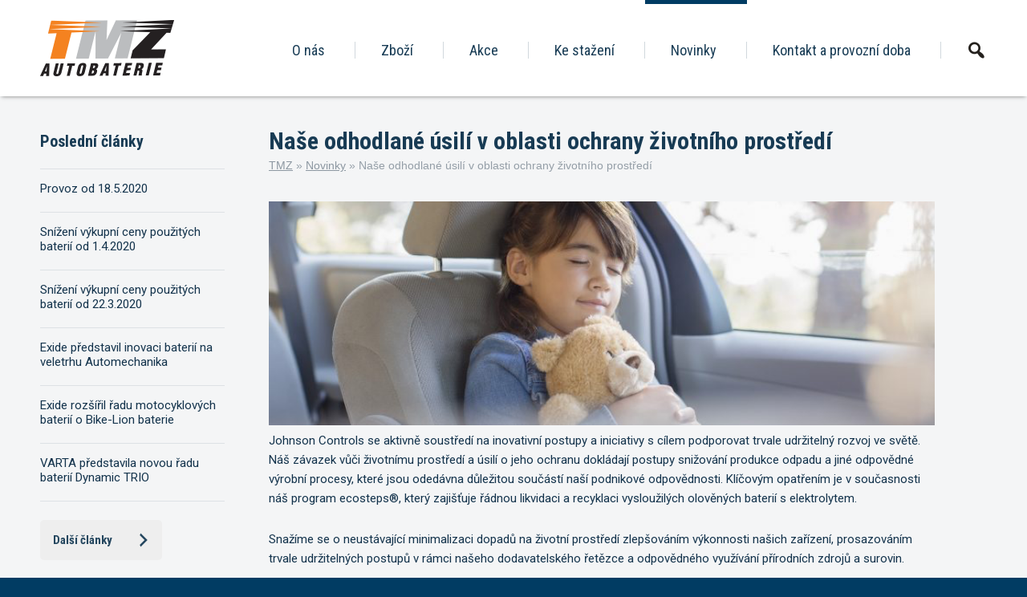

--- FILE ---
content_type: text/html; charset=UTF-8
request_url: http://www.tmz.cz/2014/09/varta-yuasa-a-dalsi-baterie-pro-motorova-vozidla-lorem-ipsum-4/
body_size: 7268
content:
<!DOCTYPE html>
<html>
<head>
	<meta charset="UTF-8" />

	<!-- Responsive viewport -->
	<meta name="viewport" content="width=device-width,initial-scale=1,maximum-scale=1,user-scalable=no"/>

	<meta name="author" content="Plus Design and Marketing s.r.o., http://www.plusdesign.cz" />

	<title>Naše odhodlané úsilí v oblasti ochrany životního prostředí | TMZ</title>

	<!--[if lt IE 9]>
		<script src="http://www.tmz.cz/wp-content/themes/frontheme/assets/js/html5.js" type="text/javascript"></script>
	<![endif]-->

	<script type="text/javascript">
		var HOME = 'http://www.tmz.cz/';
		var THEME = 'http://www.tmz.cz/wp-content/themes/frontheme/';
	</script>
	
	<!-- Favicon -->
	<link rel="shortcut icon" href="http://www.tmz.cz/wp-content/themes/frontheme/assets/img/favicon/favicon.ico?v=001" type="image/x-icon" />
	<link rel="apple-touch-icon" href="http://www.tmz.cz/wp-content/themes/frontheme/assets/img/favicon/apple-touch-icon.png" />
	<link rel="apple-touch-icon" sizes="57x57" href="http://www.tmz.cz/wp-content/themes/frontheme/assets/img/favicon/apple-touch-icon-57x57.png" />
	<link rel="apple-touch-icon" sizes="72x72" href="http://www.tmz.cz/wp-content/themes/frontheme/assets/img/favicon/apple-touch-icon-72x72.png" />
	<link rel="apple-touch-icon" sizes="76x76" href="http://www.tmz.cz/wp-content/themes/frontheme/assets/img/favicon/apple-touch-icon-76x76.png" />
	<link rel="apple-touch-icon" sizes="114x114" href="http://www.tmz.cz/wp-content/themes/frontheme/assets/img/favicon/apple-touch-icon-114x114.png" />
	<link rel="apple-touch-icon" sizes="120x120" href="http://www.tmz.cz/wp-content/themes/frontheme/assets/img/favicon/apple-touch-icon-120x120.png" />
	<link rel="apple-touch-icon" sizes="144x144" href="http://www.tmz.cz/wp-content/themes/frontheme/assets/img/favicon/apple-touch-icon-144x144.png" />
	<link rel="apple-touch-icon" sizes="152x152" href="http://www.tmz.cz/wp-content/themes/frontheme/assets/img/favicon/apple-touch-icon-152x152.png" />

	<!-- Fonts -->
	<link href='http://fonts.googleapis.com/css?family=Roboto+Condensed:400,700&amp;subset=latin,latin-ext' rel='stylesheet' type='text/css'>
	<link href='http://fonts.googleapis.com/css?family=Roboto&amp;subset=latin,latin-ext' rel='stylesheet' type='text/css'>

		
	<!-- Google robots -->
	<meta name="robots" content="noindex,nofollow" />

	<!-- Wordpress header -->
	<link rel='dns-prefetch' href='//s.w.org' />
<meta name="description" content="Johnson Controls se aktivně soustředí na inovativní postupy a iniciativy s cílem podporovat trvale udržitelný rozvoj ve světě. Náš závazek vůči..." />
<link rel="alternate" type="application/rss+xml" title="TMZ &raquo; RSS komentářů pro Naše odhodlané úsilí v oblasti ochrany životního prostředí" href="http://www.tmz.cz/2014/09/varta-yuasa-a-dalsi-baterie-pro-motorova-vozidla-lorem-ipsum-4/feed/" />
<meta name="keywords" content="TMZ" />
<meta name="robots" content="index,follow,noodp,noydir" />
<link rel="canonical" href="http://www.tmz.cz/2014/09/varta-yuasa-a-dalsi-baterie-pro-motorova-vozidla-lorem-ipsum-4/" />
		<script type="text/javascript">
			window._wpemojiSettings = {"baseUrl":"https:\/\/s.w.org\/images\/core\/emoji\/11\/72x72\/","ext":".png","svgUrl":"https:\/\/s.w.org\/images\/core\/emoji\/11\/svg\/","svgExt":".svg","source":{"concatemoji":"http:\/\/www.tmz.cz\/wp-includes\/js\/wp-emoji-release.min.js?ver=4.9.26"}};
			!function(e,a,t){var n,r,o,i=a.createElement("canvas"),p=i.getContext&&i.getContext("2d");function s(e,t){var a=String.fromCharCode;p.clearRect(0,0,i.width,i.height),p.fillText(a.apply(this,e),0,0);e=i.toDataURL();return p.clearRect(0,0,i.width,i.height),p.fillText(a.apply(this,t),0,0),e===i.toDataURL()}function c(e){var t=a.createElement("script");t.src=e,t.defer=t.type="text/javascript",a.getElementsByTagName("head")[0].appendChild(t)}for(o=Array("flag","emoji"),t.supports={everything:!0,everythingExceptFlag:!0},r=0;r<o.length;r++)t.supports[o[r]]=function(e){if(!p||!p.fillText)return!1;switch(p.textBaseline="top",p.font="600 32px Arial",e){case"flag":return s([55356,56826,55356,56819],[55356,56826,8203,55356,56819])?!1:!s([55356,57332,56128,56423,56128,56418,56128,56421,56128,56430,56128,56423,56128,56447],[55356,57332,8203,56128,56423,8203,56128,56418,8203,56128,56421,8203,56128,56430,8203,56128,56423,8203,56128,56447]);case"emoji":return!s([55358,56760,9792,65039],[55358,56760,8203,9792,65039])}return!1}(o[r]),t.supports.everything=t.supports.everything&&t.supports[o[r]],"flag"!==o[r]&&(t.supports.everythingExceptFlag=t.supports.everythingExceptFlag&&t.supports[o[r]]);t.supports.everythingExceptFlag=t.supports.everythingExceptFlag&&!t.supports.flag,t.DOMReady=!1,t.readyCallback=function(){t.DOMReady=!0},t.supports.everything||(n=function(){t.readyCallback()},a.addEventListener?(a.addEventListener("DOMContentLoaded",n,!1),e.addEventListener("load",n,!1)):(e.attachEvent("onload",n),a.attachEvent("onreadystatechange",function(){"complete"===a.readyState&&t.readyCallback()})),(n=t.source||{}).concatemoji?c(n.concatemoji):n.wpemoji&&n.twemoji&&(c(n.twemoji),c(n.wpemoji)))}(window,document,window._wpemojiSettings);
		</script>
		<style type="text/css">
img.wp-smiley,
img.emoji {
	display: inline !important;
	border: none !important;
	box-shadow: none !important;
	height: 1em !important;
	width: 1em !important;
	margin: 0 .07em !important;
	vertical-align: -0.1em !important;
	background: none !important;
	padding: 0 !important;
}
</style>
<link rel='stylesheet' id='frontheme-dist.min-css'  href='http://www.tmz.cz/wp-content/themes/frontheme/assets/css/dist.min.css?ver=1525673267' type='text/css' media='all' />
<link rel='stylesheet' id='frontheme-shared.min-css'  href='http://www.tmz.cz/wp-content/themes/frontheme/assets/css/shared.min.css?ver=1525673270' type='text/css' media='all' />
<link rel='stylesheet' id='contact-form-7-css'  href='http://www.tmz.cz/wp-content/plugins/contact-form-7/includes/css/styles.css?ver=5.0.1' type='text/css' media='all' />
<link rel='stylesheet' id='fancybox-css'  href='http://www.tmz.cz/wp-content/plugins/easy-fancybox/fancybox/jquery.fancybox.min.css?ver=1.3.9' type='text/css' media='screen' />
<style id='fancybox-inline-css' type='text/css'>

#fancybox-content{background:#fff}
#fancybox-content{border-color:#fff}#fancybox-outer{background:#fff}
#fancybox-content{color:inherit}
</style>
<link rel='stylesheet' id='wp-pagenavi-css'  href='http://www.tmz.cz/wp-content/plugins/wp-pagenavi/pagenavi-css.css?ver=2.70' type='text/css' media='all' />
<link rel='stylesheet' id='dashicons-css'  href='http://www.tmz.cz/wp-includes/css/dashicons.min.css?ver=4.9.26' type='text/css' media='all' />
<script type='text/javascript' src='http://www.tmz.cz/wp-includes/js/jquery/jquery.js?ver=1.12.4'></script>
<script type='text/javascript' src='http://www.tmz.cz/wp-includes/js/jquery/jquery-migrate.min.js?ver=1.4.1'></script>
<script type='text/javascript' src='http://www.tmz.cz/wp-content/themes/frontheme/assets/js/modernizr.min.js?ver=all'></script>
<link rel='https://api.w.org/' href='http://www.tmz.cz/wp-json/' />
<link rel='prev' title='PROGRAM KONTROLNÍHO TESTOVÁNÍ BATERIÍ VARTA®' href='http://www.tmz.cz/2014/09/nove-baterie-pro-osobni-ipsum-dolor-sit-amet-varta-3/' />
<link rel='next' title='Výkupní cena použitých akumulátorů' href='http://www.tmz.cz/2014/09/nove-baterie-pro-osobni-ipsum-dolor-sit-amet-varta-4/' />
<link rel='shortlink' href='http://www.tmz.cz/?p=167' />
<link rel="alternate" type="application/json+oembed" href="http://www.tmz.cz/wp-json/oembed/1.0/embed?url=http%3A%2F%2Fwww.tmz.cz%2F2014%2F09%2Fvarta-yuasa-a-dalsi-baterie-pro-motorova-vozidla-lorem-ipsum-4%2F" />
<link rel="alternate" type="text/xml+oembed" href="http://www.tmz.cz/wp-json/oembed/1.0/embed?url=http%3A%2F%2Fwww.tmz.cz%2F2014%2F09%2Fvarta-yuasa-a-dalsi-baterie-pro-motorova-vozidla-lorem-ipsum-4%2F&#038;format=xml" />
		<style type="text/css" id="wp-custom-css">
			.souhlas input{
    height: 15px;
    float: left;
    margin-right: 10px;
    width: unset !important;
    margin-top: 2px;
}		</style>
		
	<style>
    .google-maps {
        position: relative;
        margin-bottom: 30px;
        height: 420px;
        overflow: hidden;
    }
    .google-maps iframe {
        position: absolute;
        top: 0;
        left: 0;
        width: 100% !important;
        height: 100% !important;
    }
		
    .contactBox a {
		color:#e5771e;
		text-decoration:underline
   }
					
    .contactBox a:hover {
		color:#e5771e;
		text-decoration:none
   }
	
				
    .contact_us a {
		color:#e5771e;
		text-decoration:underline
   }
					
    .contact_us a:hover {
		color:#e5771e;
		text-decoration:none
   }
</style>
</head>

<!-- My code -->
<body class="post-template-default single single-post postid-167 single-format-standard">
	<div id="fb-root"></div>
	<script>(function(d, s, id) {
	 var js, fjs = d.getElementsByTagName(s)[0];
	 if (d.getElementById(id)) return;
	 js = d.createElement(s); js.id = id;
	 js.src = "//connect.facebook.net/cs_CZ/sdk.js#xfbml=1&appId=271576172946663&version=v2.0";
	 fjs.parentNode.insertBefore(js, fjs);
	}(document, 'script', 'facebook-jssdk'));</script>
	<div id="web">
		<header class="body">
			<div class="centered">
				<p id="logo">					<a href="http://www.tmz.cz">
						<img src="http://www.tmz.cz/wp-content/themes/frontheme/assets/img/logos/tmz2.jpg" alt="">
						<strong>TMZ</strong>
					</a>
				</p>				<div class="iconsMenu">
					<a href="#topMenu" class="squareIcon menu"></a>
					<a href="#searchform" class="squareIcon search"></a>
				</div>
				<form id="searchform" method="get" action="http://www.tmz.cz">
	<input name="s" value="" placeholder="Vyhledávání">
	<button class="buttonSearch"><span>Hledat</span></button>
	<a href="#searchform" class="buttonSearch"></a>
</form><nav id="topMenu" class="menu top"><ul id="menu-horni-menu" class="menu"><li id="menu-item-150" class="menu-item menu-item-type-post_type menu-item-object-page menu-item-150"><a href="http://www.tmz.cz/o-tmz/">O nás</a></li>
<li id="menu-item-21" class="menu-item menu-item-type-post_type menu-item-object-page menu-item-21"><a href="http://www.tmz.cz/zbozi/">Zboží</a></li>
<li id="menu-item-20" class="menu-item menu-item-type-post_type menu-item-object-page menu-item-20"><a href="http://www.tmz.cz/akce/">Akce</a></li>
<li id="menu-item-19" class="menu-item menu-item-type-post_type menu-item-object-page menu-item-19"><a href="http://www.tmz.cz/ke-stazeni/">Ke stažení</a></li>
<li id="menu-item-144" class="menu-item menu-item-type-taxonomy menu-item-object-category current-post-ancestor current-menu-parent current-post-parent menu-item-144"><a href="http://www.tmz.cz/category/novinky/">Novinky</a></li>
<li id="menu-item-17" class="menu-item menu-item-type-post_type menu-item-object-page menu-item-17"><a href="http://www.tmz.cz/kontakt/">Kontakt a provozní doba</a></li>
</ul></nav>				<hr class="fix">
			</div>
		</header>	<section id="page">
		<div class="centered padded">
			<div class="content">
				<header class="page">
	<h1>Naše odhodlané úsilí v oblasti ochrany životního prostředí</h1>
			<p class="breads"><!-- Breadcrumb NavXT 6.0.4 -->
<span typeof="v:Breadcrumb"><a rel="v:url" property="v:title" title="Go to TMZ." href="http://www.tmz.cz" class="home">TMZ</a></span> &raquo; <span typeof="v:Breadcrumb"><a rel="v:url" property="v:title" title="Go to the Novinky category archives." href="http://www.tmz.cz/category/novinky/" class="taxonomy category">Novinky</a></span> &raquo; <span typeof="v:Breadcrumb"><span property="v:title">Naše odhodlané úsilí v oblasti ochrany životního prostředí</span></span></p>
		<hr class="fix">
</header>				<article class="post">
			<figure class="postThumb"><img width="768" height="258" src="http://www.tmz.cz/wp-content/uploads/2014/09/tmz-ochrana-zivotniho-prostedi.jpg" class="attachment-post-thumbnail size-post-thumbnail wp-post-image" alt="" srcset="http://www.tmz.cz/wp-content/uploads/2014/09/tmz-ochrana-zivotniho-prostedi.jpg 768w, http://www.tmz.cz/wp-content/uploads/2014/09/tmz-ochrana-zivotniho-prostedi-360x121.jpg 360w" sizes="(max-width: 768px) 100vw, 768px" /></figure>
			<p>Johnson Controls se aktivně soustředí na inovativní postupy a iniciativy s cílem podporovat trvale udržitelný rozvoj ve světě. Náš závazek vůči životnímu prostředí a úsilí o jeho ochranu dokládají postupy snižování produkce odpadu a jiné odpovědné výrobní procesy, které jsou odedávna důležitou součástí naší podnikové odpovědnosti. Klíčovým opatřením je v současnosti náš program ecosteps®, který zajišťuje řádnou likvidaci a recyklaci vysloužilých olověných baterií s elektrolytem.</p>
<p>Snažíme se o neustávající minimalizaci dopadů na životní prostředí zlepšováním výkonnosti našich zařízení, prosazováním trvale udržitelných postupů v rámci našeho dodavatelského řetězce a odpovědného využívání přírodních zdrojů a surovin.</p>
<p>Udržitelný byznys pro následující generace<br />
V Johnson Controls se stále pokoušíme o zvýšení povědomí o životním prostředí a odpovědnosti za jeho ochranu. Udržitelnost je zásadním aspektem promítajícím se ve všech našich činnostech. Díky našim výrobním zařízením, ve kterých využíváme prvotřídní technologie a příkladné postupy, jsme schopni při výrobě a recyklaci dodržovat vysoké standardy v oblasti zdraví, bezpečnosti a v oblasti omezení dopadů na životní prostředí a jeho ochrany.</p>
<p>Naše úsilí o udržitelnost se projevuje v inovacích v oblasti pokročilých baterií pro hybridní vozidla a elektromobily. Zásobujeme také trh s náhradními díly posledními technologickými novinkami a pomáháme tak našim zákazníkům šetřit energii, snižovat znečištění životního prostředí i spotřebu paliva a rovněž zajišťujeme možnost recyklace.<br />
Vedeme v oblasti recyklace olověných baterií s kyselinovým elektrolytem<br />
Společnost Johnson Controls se s hrdostí spolupodílela na vývoji uzavřeného recyklačního systému, jednoho z nejúspěšnějších projektů v oblasti recyklace na světě.</p>
<p>Díky neocenitelnému příspěvku našich zákazníků jsme mohli přispět k tomu, že olověné baterie s elektrolytem patří k nejčastěji recyklovanému koncovému produktu v USA s kvótou sběru vysloužilých výrobků nad 97 %.</p>
<p>Nejpokročilejší recyklační centrum JCI v Evropě zahájilo svou činnost již v roce 1905 v německém Krautscheidu. Momentálně prochází kompletní renovací, aby mohlo do budoucna fungovat ještě efektivněji.<br />
Visit Johnson Controls for more on recycling</p>
<p>ecosteps®: zodpovědná, trvale udržitelá cesta k recyklaci baterií<br />
Náš účinný recyklační program ecosteps je nejnovější logický krok v našem snažení o zachování přírodních zdrojů a ochranu životního prostředí. Tento program v současnosti zaváděný v mnoha evropských zemích byl vytvořen s cílem řádně likvidovat a recyklovat vysloužilé baterie a Vy si můžete být jisti, že veškeré olovo z Vaší baterie bude znovu využito a veškeré požadavky právních předpisů v této oblasti budou splněny. To je důvod, proč se mnoho servisů v celé Evropě programu účastní a funguje jako oficiální sběrné místo.</p>
</article>			</div>
				<aside class="recentPosts">
		<h3>Poslední články</h3>
		<ul>
							<li><a href="http://www.tmz.cz/2020/03/koronavirus/">Provoz od 18.5.2020</a></li>
							<li><a href="http://www.tmz.cz/2019/05/snizeni-vykupni-ceny-pouzitych-baterii-2/">Snížení výkupní ceny použitých baterií od 1.4.2020</a></li>
							<li><a href="http://www.tmz.cz/2018/11/snizeni-vykupni-ceny-pouzitych-baterii/">Snížení výkupní ceny použitých baterií od 22.3.2020</a></li>
							<li><a href="http://www.tmz.cz/2018/01/exide-predstavil-inovaci-baterii-na-veletrhu-automechanika/">Exide představil inovaci baterií na veletrhu Automechanika</a></li>
							<li><a href="http://www.tmz.cz/2018/01/exide-bike-lion/">Exide rozšířil řadu motocyklových baterií o Bike-Lion baterie</a></li>
							<li><a href="http://www.tmz.cz/2014/09/varta-predstavila-novou-radu-baterii-dynamic-trio/">VARTA představila novou řadu baterií Dynamic TRIO</a></li>
					</ul>
		<a href="http://www.tmz.cz/category/novinky/ " class="button blue">Další články</a>
	</aside>
				<hr class="fix">
			<div class="fbWrap short">
	<div class="fb-like" data-layout="standard" data-action="like" data-show-faces="false" data-share="false"></div>
	<hr class="fix">
</div>		</div>
	</section>
			<footer class="body">
			
<div class="mailchimp footBox">
	<form action="" method="post" class="centered">
		<h2><label for="txtNewsMail">Novinky e-mailem</label></h2>
		[mc4wp_form]		<hr class="fix">
	</form>
</div><section class="blue shared__footer">
	<div class="centered padded">
		<div id="mapBack">
						<div class="footerLeft">
				<div class="footerAddress"><p><strong>TMZ Autobaterie s.r.o.</strong></p>
<p>Bludovice u Nového Jičína 136</p>
<p>741 01 Nový Jíčín</p>
</div>
				<div class="mapTitle"><p>Dodáváme vlastní dopravou</p>
<p>pro celou Moravu</p>
</div>
			</div>
			<div class="footerRight">
				<div class="contact_us"><p>Zavolejte nám ještě dnes na <strong>+420 777 717 561</strong></p>
<p>nebo pošlete e-mail na <a href="mailto:obchod@tmz.cz">obchod@tmz.cz</a></p>
</div>
				
				<div class="send_email">
					<a href="http://www.tmz.cz/kontakt/" class="button shared__button">Kontaktujte nás</a>
				</div>
			</div>
			<hr class="fix">
		</div>
		
		<div id="subfooter">
			<div class="left">
				<ul>
					<li>&copy;<a href="http://www.tmz.cz/" class="newWindow">&nbsp;2014 TMZ Autobaterie s.r.o.</a></li>
					<li><a href="http://www.tmz.cz/mapa-stranek/">Mapa stránek</a></li>
					<li>Vytvořil:&nbsp; <a href="http://www.plusdesign.cz" class="newWindow">Plus Design &amp; Marketing s.r.o.</a></li>
				</ul>
			</div>
			<div class="right">
				<a href="#" class="icon facebookIcon"></a>
				<a href="#" class="icon twitterIcon"></a>
				<a href="http://www.tmz.cz/feed/" class="icon rssIcon"></a>
			</div>
		</div>
		<hr class="fix">
	</div>
</section>		</footer>
	</div>
	<!-- Wordpress footer -->
	<script type='text/javascript' src='http://www.tmz.cz/wp-content/themes/frontheme/assets/js/functions.js?ver=1525673278'></script>
<script type='text/javascript' src='http://www.tmz.cz/wp-content/themes/frontheme/assets/js/jquery.touchSwipe.min.js?ver=1525673280'></script>
<script type='text/javascript' src='http://www.tmz.cz/wp-content/themes/frontheme/assets/js/jquery.carouFredSel.min.js?ver=1525673279'></script>
<script type='text/javascript' src='http://www.tmz.cz/wp-content/themes/frontheme/assets/js/main.js?ver=1525673280'></script>
<script type='text/javascript'>
/* <![CDATA[ */
var wpcf7 = {"apiSettings":{"root":"http:\/\/www.tmz.cz\/wp-json\/contact-form-7\/v1","namespace":"contact-form-7\/v1"},"recaptcha":{"messages":{"empty":"Potvr\u010fte pros\u00edm, \u017ee nejste robot."}}};
/* ]]> */
</script>
<script type='text/javascript' src='http://www.tmz.cz/wp-content/plugins/contact-form-7/includes/js/scripts.js?ver=5.0.1'></script>
<script type='text/javascript' src='http://www.tmz.cz/wp-content/plugins/easy-fancybox/fancybox/jquery.fancybox.min.js?ver=1.3.9'></script>
<script type='text/javascript'>
var fb_timeout=null;
var fb_opts={'overlayShow':true,'hideOnOverlayClick':true,'showCloseButton':true,'margin':20,'enableEscapeButton':true };
if(typeof easy_fancybox_handler==='undefined'){
var easy_fancybox_handler=function(){
jQuery('.nofancybox,a.pin-it-button,a[href*="pinterest.com/pin/create"]').addClass('nolightbox');
/* IMG */
var fb_IMG_select='a[href*=".jpg"]:not(.nolightbox,li.nolightbox>a),area[href*=".jpg"]:not(.nolightbox),a[href*=".jpeg"]:not(.nolightbox,li.nolightbox>a),area[href*=".jpeg"]:not(.nolightbox),a[href*=".png"]:not(.nolightbox,li.nolightbox>a),area[href*=".png"]:not(.nolightbox)';
jQuery(fb_IMG_select).addClass('fancybox image').attr('rel','gallery');
jQuery('a.fancybox,area.fancybox,li.fancybox a').each(function(){jQuery(this).fancybox(jQuery.extend({},fb_opts,{'transitionIn':'elastic','easingIn':'easeOutBack','transitionOut':'elastic','easingOut':'easeInBack','opacity':false,'hideOnContentClick':false,'titleShow':true,'titlePosition':'over','titleFromAlt':true,'showNavArrows':true,'enableKeyboardNav':true,'cyclic':true}))});};
jQuery('a.fancybox-close').on('click',function(e){e.preventDefault();jQuery.fancybox.close()});
};
var easy_fancybox_auto=function(){setTimeout(function(){jQuery('#fancybox-auto').trigger('click')},1000);};
jQuery(easy_fancybox_handler);jQuery(document).on('post-load',easy_fancybox_handler);
jQuery(easy_fancybox_auto);
</script>
<script type='text/javascript' src='http://www.tmz.cz/wp-content/plugins/easy-fancybox/js/jquery.easing.min.js?ver=1.4.0'></script>
<script type='text/javascript' src='http://www.tmz.cz/wp-content/plugins/easy-fancybox/js/jquery.mousewheel.min.js?ver=3.1.13'></script>
<script type='text/javascript' src='http://www.tmz.cz/wp-content/themes/frontheme/assets/js/jQuery.slideMenu.js?ver=1525673280'></script>
<script type='text/javascript' src='http://www.tmz.cz/wp-content/themes/frontheme/assets/js/isotope.min.js?ver=1525673279'></script>
<script type='text/javascript'>
/* <![CDATA[ */
var FT_References = {"ajaxurl":"http:\/\/www.tmz.cz\/wp-admin\/admin-ajax.php","action":"get-references","nonce":"caa624ad72"};
/* ]]> */
</script>
<script type='text/javascript' src='http://www.tmz.cz/wp-content/themes/frontheme/assets/js/references.js?ver=1525673282'></script>
<script type='text/javascript' src='http://www.tmz.cz/wp-includes/js/wp-embed.min.js?ver=4.9.26'></script>
</body>
</html>

--- FILE ---
content_type: text/css
request_url: http://www.tmz.cz/wp-content/themes/frontheme/assets/css/dist.min.css?ver=1525673267
body_size: 5516
content:
*{margin:0;padding:0}img,a img{border:none}img{max-width:100%;height:auto}ul li,ol li{list-style:none}a,a:hover{text-decoration:none}button,input[type="submit"]{cursor:pointer}fieldset{border:none}address{font-style:normal}.fix{display:block;height:0.1px !important;clear:both;border:none;background:none}.center{text-align:center}.fLeft{float:left}.fRight{float:right}.displayNone{display:none}.visibilityHidden,.visibleNone{visibility:hidden}.centered{width:100%;max-width:1180px;margin:0 auto}.centered.padded{padding:0 3.125%;-webkit-box-sizing:border-box;-moz-box-sizing:border-box;box-sizing:border-box}.button{cursor:pointer;font-family:'Roboto Condensed',sans-serif;text-transform:uppercase;border:2px solid #fffefd;color:#fff;display:inline-block;font-size:24px;height:82px;padding:0 1.16666667em 0 .875em;line-height:80px;background:none;border-radius:5px;-webkit-box-sizing:border-box;-moz-box-sizing:border-box;box-sizing:border-box;-webkit-transition:all .5s ease;-o-transition:all .5s ease;transition:all .5s ease}.button:hover{background:rgba(255,255,255,0.29)}.button.orange{background:#e5771e;height:60px;border:none;font-size:20px;padding-right:32px;padding-left:32px;line-height:60px;margin-top:26px;margin-bottom:37px}.button.orange:hover{background:#c6671b;color:#fff}.button.orange:after{position:relative;content:"\f345";left:15px;top:8px;font-size:30px;font-family:'dashicons';line-height:30px;-webkit-transition:all .5s ease;-o-transition:all .5s ease;transition:all .5s ease}.button.orange:hover:after{left:35px;color:#fff}.button.blue{text-align:center;height:50px;background:#183c55;border:none;font-size:17px;line-height:50px}.button.blue:hover{background:#2797e7}.button.blue:after{position:relative;content:"\f345";left:28px;top:8px;font-size:28px;font-weight:400;font-family:'dashicons';line-height:28px;-webkit-transition:all .5s ease;-o-transition:all .5s ease;transition:all .5s ease}.button.blue:hover:after{left:50px}.button.send{height:60px;color:#fff;border:1px solid #fff}.button.send:hover{color:#44b8e1;background:#e6e6e8}body{font:400 15px/1.4 'Roboto',sans-serif;color:#949ea7;-webkit-font-smoothing:antialiased;background:#013C63;-webkit-transition:margin .5s ease;-o-transition:margin .5s ease;transition:margin .5s ease}#web{width:100%;-webkit-transition:margin .5s ease;-o-transition:margin .5s ease;transition:margin .5s ease;background:#fff;overflow-x:hidden}.alignleft{text-align:left;float:left}.alignright{float:right;text-align:right}.aligncenter{text-align:center;margin-left:auto;margin-right:auto}h1,h2,h3,h4,h5,h6{font-family:'Roboto Condensed',sans-serif;color:#183b54}h1{font-size:30px;color:#183b54}h2{font-size:27px}h3{font-size:25px}h4,h5,h6{font-size:20px}article{line-height:1.6}article p{margin-bottom:27px;text-align:left;font-size:15px}input,textarea{width:300px;height:60px;padding:18px 25px;background:#fff;margin-bottom:0;border:none;color:#1c394f;font-weight:400;border-radius:0;font-size:18px;-webkit-font-smoothing:antialiased;-webkit-box-sizing:border-box;-moz-box-sizing:border-box;box-sizing:border-box;-webkit-transition:background .25s linear;-o-transition:background .25s linear;transition:background .25s linear}input:focus,textarea:focus{outline:none;background:#fff}input:-webkit-autofill{-webkit-box-shadow:0 0 0px 1000px white inset}::-webkit-input-placeholder{color:#bec7ce}:-moz-placeholder{color:#bec7ce}::-moz-placeholder{color:#bec7ce}:-ms-input-placeholder{color:#bec7ce}header.body{-webkit-box-shadow:0 2px 5px -2px #777;box-shadow:0 2px 5px -2px #777}#logo{margin-top:25px;margin-bottom:25px;margin-right:25px;width:167px;height:auto;font-size:0;float:right}#logo img{width:100%;height:auto}#logo strong{display:none}@media screen and (min-width:450px){#logo{margin-left:auto;margin-right:auto;float:none}}.iconsMenu{overflow:hidden;height:42px;position:absolute;top:39px;-webkit-transition:all .5s ease;-o-transition:all .5s ease;transition:all .5s ease}.squareIcon{display:inline-block;float:left;margin-left:10px;width:40px;height:40px;border:1px solid #c6c6c6;border-radius:5px;font-family:'dashicons';font-size:40px;text-align:center;line-height:1.1em;color:#183c55;opacity:1;-webkit-transition:all .5s ease;-o-transition:all .5s ease;transition:all .5s ease}.squareIcon.menu:before{content:"\f333"}.squareIcon.search:before{content:"\f179"}body.menuOpened .squareIcon.search,body.searchOpened .squareIcon.menu{visibility:hidden;opacity:0;width:0;margin-left:0;border:none !important;float:left}.menu.top{position:absolute;top:0;left:-250px;z-index:50;background:#013C63;z-index:999;display:block;margin:0;width:230px;min-height:100%;text-align:left;padding-right:10px;padding-left:10px;-webkit-transition:left .5s ease;-o-transition:left .5s ease;transition:left .5s ease}.menu.top a{color:#fff;-webkit-transition:all .5s ease;-o-transition:all .5s ease;transition:all .5s ease}.menu.top>ul{padding-top:15px}.menu.top>ul>li{display:block;border-top:1px solid #025877;padding:5px 0}.menu.top>ul>li a{padding:10px 12px;display:block;font-size:18px}.menu.top>ul>li:first-child{border:none}.menu.top li a:hover,.menu.top li.current-menu-item a{background:#11a9cc}@media screen and (max-width:1180px){.slideMenuSlider{display:none !important;height:0 !important}}body.menuOpened .menu.icon,body.menuOpened .search.icon,.search.icon:hover,.menu.icon:hover{color:#11a9cc;border:1px solid #11a9cc}body.menuOpened .menu.top{left:0}body.menuOpened #web{margin-left:250px}#searchform{text-align:center;position:absolute;top:-150px;left:0;z-index:51;height:150px;width:94%;background:#013C63;padding-left:3%;padding-right:3%;-webkit-transition:top .5s ease, width .5s ease;-o-transition:top .5s ease, width .5s ease;transition:top .5s ease, width .5s ease}#searchform input{width:100%;margin-top:15px;padding:10px 20px;height:50px;font-family:Arial,Helvetica,sans-serif}#searchform .buttonSearch{vertical-align:bottom;cursor:pointer;font-family:'Roboto Condensed',sans-serif;font-size:20px;text-transform:uppercase;border:2px solid #fffefd;color:#fff;width:100%;font-size:18px;height:50px;padding:0 1.16666667em;margin-top:15px;background:none;border-radius:5px;-webkit-box-sizing:border-box;-moz-box-sizing:border-box;box-sizing:border-box;-webkit-transition:background .5s ease;-o-transition:background .5s ease;transition:background .5s ease}#searchform .buttonSearch:hover{background:rgba(255,255,255,0.29)}#searchform p{margin-top:15px;padding-left:10px;padding-right:10px}#searchform a{display:none}#searchform.showButton a.buttonSearch{display:none}#searchform.showButton a.buttonSearch:after{display:none}#searchform.showButton button.buttonSearch{display:inline-block}#searchform.showButton button.buttonSearch:after{display:inline-block}body.admin-bar .iconsMenu{top:85px}body.searchOpened{margin-top:150px}body.searchOpened #searchform{top:0}body.searchOpened.admin-bar #searchform{top:46px}body.searchOpened .iconsMenu{top:189px}body.searchOpened.admin-bar .iconsMenu{top:235px}#slideHeader{text-align:center;position:relative;background:#d86018 url('../img/backs/stars.png') repeat-x top center;overflow:hidden;-webkit-box-shadow:inset 0 4px 1px 0 #cf6e17;box-shadow:inset 0 4px 1px 0 #cf6e17}#slideHeader h2{font-family:'Roboto Condensed',sans-serif;font-weight:700;font-size:50px;line-height:1.2;color:#fff;text-transform:uppercase;font-style:italic;width:100%;max-width:300px;padding-top:30px;padding-bottom:30px;margin-left:auto;margin-right:auto}#slideHeader .button:after{position:relative;content:"\f345";left:15px;top:11px;font-size:40px;font-weight:400;font-family:'dashicons';line-height:50px;-webkit-transition:all .5s ease;-o-transition:all .5s ease;transition:all .5s ease}#slideHeader .button:hover:after{left:25px}#slideHeader .slideText{padding-bottom:50px}#slideHeader figure{display:none}.boxes{background:#f4f5f6;padding-top:60px;text-align:center;border-bottom:1px solid #cad0d6}.boxes .centered{padding:0 10px 0 10px;-webkit-box-sizing:border-box;-moz-box-sizing:border-box;box-sizing:border-box}.boxes ul>li{display:inline-block;width:100%;max-width:450px;text-align:left;margin-bottom:58px}.boxes p{margin-bottom:0}.boxes figure{display:inline-block;vertical-align:top;width:26.47058824%;padding-top:5px;text-align:center}.boxes figure span{display:inline-block;width:70px;height:70px;line-height:65px;background:#183c55;border-radius:50%;text-align:center}.boxes figure img{vertical-align:middle}.boxes h2{font-size:20px;line-height:1.3;font-family:'Roboto Condensed',sans-serif;font-weight:700;color:#183a53;margin-bottom:5px}.boxes article{display:inline-block;vertical-align:top;width:72.05882353%}.boxesURL{background:#f4f5f6;padding-top:58px;text-align:center}.boxesURL #indexMenu{color:#183952;text-align:center}.boxesURL #indexMenu ul>li{width:100%;max-width:360px;display:inline-block;margin-bottom:70px;-webkit-box-sizing:border-box;-moz-box-sizing:border-box;box-sizing:border-box}.boxesURL #indexMenu .boxURL{text-align:left;font-family:Arial,Helvetica,sans-serif;font-size:15px;overflow:hidden}.boxesURL #indexMenu .boxURL p{margin-top:24px;margin-bottom:25px}.boxesURL #indexMenu .boxURL a{border-bottom:none;overflow:hidden;display:block;border-bottom:8px solid #183c55;-webkit-transition:all .5s ease;-o-transition:all .5s ease;transition:all .5s ease}.boxesURL #indexMenu .boxURL a:hover{border-color:#2797e7}.boxesURL #indexMenu .boxURL a:hover img{-webkit-transform:scale(1.05);-ms-transform:scale(1.05);-o-transform:scale(1.05);transform:scale(1.05)}.boxesURL #indexMenu .boxURL a img{border-bottom:none;display:block;-webkit-transition:all .5s ease;-o-transition:all .5s ease;transition:all .5s ease}.subPage{background:#fff}#slideFooter{padding-top:50px;position:relative;border-bottom:1px solid #d2d8dd}#slideFooter .button{width:100%}#slideFooter .slideshowText{text-align:center}#slideFooter .slideshowText h2{color:#183b54;font-size:50px;line-height:1.2;font-family:'Roboto Condensed',sans-serif;font-weight:700;text-transform:uppercase}#slideFooter .slideshowText h2 a{color:#183b54;-webkit-transition:all .5s ease;-o-transition:all .5s ease;transition:all .5s ease}#slideFooter .slideshowText h2 a:hover{color:#e5771e}#slideFooter .slideshowText .index_content{width:100%;padding-top:10px;margin-top:10px;border-top:1px solid #183c55;font-family:'Roboto Condensed',sans-serif}#slideFooter .slideshowText .index_content p{color:#16364c;font-size:26px;font-weight:400}#slideFooter .slideshowText .index_content p em{color:#e5771e;font-weight:700;font-size:30px;font-style:normal;line-height:40px}#slideFooter figure{display:none}.carouselLabel{text-align:center;text-transform:uppercase;padding-top:21px;padding-bottom:28px;font-size:16px;color:#b9c4cb}#carousel{width:95%;position:relative;margin:0 auto;padding-bottom:57px}#carousel ul>li{display:inline-block;text-align:center;min-height:40px;line-height:40px}#carousel ul>li img{vertical-align:middle}.arrow_prev,.arrow_next{display:none}#page{background:#f4f5f6}header.page{padding:35px 0;width:100%;text-align:center}header.page h1{text-transform:none}header.page .breads{font-family:Arial,Helvetica,sans-serif;font-size:14px}header.page .breads a{color:#8c97a1;text-decoration:underline}.recentPosts{display:block;float:left;padding-top:42px;padding-bottom:50px;width:100%;text-align:center;border-top:1px solid #dde1e5;margin-top:30px}.recentPosts h3{font-size:20px;font-weight:700;padding-bottom:20px}.recentPosts ul{max-width:823px;display:block;text-align:left;margin:0 auto}.recentPosts ul li{padding:5px 0;border-bottom:1px solid #dde1e5;line-height:1.2}.recentPosts ul li:first-child{border-top:1px solid #dde1e5}.recentPosts ul li a{display:block;padding:10px 0 15px 0;color:#13334c;background:none;font-size:15px;width:100%;max-width:630px;-webkit-transition:all .5s ease;-o-transition:all .5s ease;transition:all .5s ease}.recentPosts ul li a:hover{color:#2797e7}.recentPosts .button.blue{height:50px;font-size:15px;color:#25475f;border:none;background:#eeeeee;text-transform:none;font-weight:700;margin-top:23px;line-height:50px;padding-left:16px;padding-right:38px;width:100%;max-width:180px;display:inline-block;-webkit-transition:all .5s ease;-o-transition:all .5s ease;transition:all .5s ease}.recentPosts .button.blue:hover{background:#13334c;color:#2797e7}.recentPosts .button.blue:after{position:relative;content:"\f345";left:27px;top:7px;font-size:24px;font-weight:400;font-family:'dashicons';line-height:24px;-webkit-transition:all .5s ease;-o-transition:all .5s ease;transition:all .5s ease}.recentPosts .button.blue:hover:after{left:34px}.content{text-align:center;width:100%;max-width:823px;margin:0 auto;font-size:16px}.content .post{width:100%}.content .post .postThumb img{width:100%;border:none}.content .post blockquote{margin-top:25px;background:#fff;color:#13334c}.content .post blockquote p{padding:41px;font-size:20px;line-height:1.4}.content .post h2,.content .post h3,.content .post h4,.content .post h5{text-align:left}.content .post p{color:#13334c}.content .post a{color:#2797E7;border-bottom:1px solid #2797E7}.content .post a:hover{border-bottom-style:dashed}.content .post ul{margin:0 0 50px 0}.content .post ul li{margin-bottom:0.2em;padding-left:3.05882353em;position:relative;color:#14344c;text-align:left}.content .post ul li:before{content:'';position:absolute;top:.47058824em;left:.47058824em;background:#01365e;width:.58823529em;height:.58823529em;border-radius:50%}.content .gallery-wrapper{font-size:0;width:100%}.content .gallery-wrapper p{padding-bottom:12px;margin:0}.content .gallery-wrapper figure{display:inline-block;padding-bottom:1px;padding-right:1px}.content .gallery-wrapper figure a{border:none !important}.content .gallery-wrapper figure a img{border:none;vertical-align:middle;width:100%;height:100%;max-width:270px;max-height:170px}.sitemap{text-align:center;width:100%;max-width:823px;margin:0 auto}.sitemap .post{width:100%}.sitemap .post p{color:#13334c;font-size:18px}.sitemap .post a{color:#2797E7;border-bottom:1px solid #2797E7}.sitemap .post a:hover{border-bottom-style:dashed}.sitemap .post ul{margin:0 0 50px 0}.sitemap .post ul li{margin-bottom:0.2em;padding-left:25px;position:relative;color:#14344c;text-align:left}.sitemap .post ul li:before{content:'';position:absolute;top:9px;left:1px;background:#01365e;width:.58823529em;height:.58823529em;border-radius:50%}.sitemap .post .pageList{text-align:left}.sitemap .post .column.right{text-align:left;margin-bottom:50px}.sitemap .post .column.right h2 a{color:#183b54;border:none;-webkit-transition:all .5s ease;-o-transition:all .5s ease;transition:all .5s ease}.sitemap .post .column.right h2 a:hover{color:#2797E7}#contactMap{width:100%;height:460px;background:transparent url('../img/icons/loader.gif') no-repeat center center}.gmnoprint img{max-width:none}.contactWrap{padding:0 0 32px 0;text-align:center;font-size:0}.contactWrap .contactBox{display:inline-block;vertical-align:top;text-align:center;width:100%;max-width:400px;color:#212121;font-family:Arial,Helvetica,sans-serif;padding-bottom:55px;font-size:15px}.contactWrap .contactBox .directorate{padding-top:20px}.contactWrap .contactBox .directorate strong{display:block}.contactWrap .contactBox .directorate a{display:inline-block;color:#212121;text-decoration:none;border-bottom:1px solid #212121;margin:5px 0}.contactWrap .contactBox .directorate a:hover{border-bottom-style:dashed}.contactWrap .contactBox h2{color:#183a53;font-size:25px;font-weight:700;padding-bottom:12px}.contactWrap .contactBox p{font-size:15px}.contactWrap .contactText{display:inline-block;width:100%;max-width:757px;padding-bottom:33px;text-align:center;font-size:20px;font-family:'Roboto Condensed',sans-serif;font-weight:700;color:#183a53}.wpcf7{text-align:center;border-top:1px solid #cad0d6;padding-top:60px !important}.wpcf7 h2{margin-bottom:32px;font-size:45px}.wpcf7 label{display:block;font-size:15px;font-family:Arial,Helvetica,sans-serif;color:#333333;margin-bottom:3px;cursor:pointer}.wpcf7 input,.wpcf7 textarea{border:1px solid #dddddd;border-radius:5px;width:100% !important;max-width:400px !important;color:#333333;-webkit-transition:border .25s ease;-o-transition:border .25s ease;transition:border .25s ease}.wpcf7 input:focus,.wpcf7 textarea:focus{border:1px solid #333333}.wpcf7 input{height:50px}.wpcf7 textarea{height:150px}.wpcf7 p{margin-bottom:1em}.wpcf7 button{background:#fff;height:3.5em;line-height:3.5em;border:none;border-radius:5px;font-size:20px;width:100%;max-width:400px;padding:0 27px;line-height:60px;margin-bottom:32px;color:#f3801e;-webkit-transition:all .5s ease;-o-transition:all .5s ease;transition:all .5s ease}.wpcf7 button em{width:63px;height:20px;position:relative;left:45px;display:inline-block;vertical-align:middle;background:transparent url('../img/icons/sendYellow.png') no-repeat center center;-webkit-transition:all .5s ease;-o-transition:all .5s ease;transition:all .5s ease}.wpcf7 button:hover{background:#f3801e;color:#fff !important}.wpcf7 button:hover em{left:55px;background-image:url('../img/icons/sendWhite.png')}.fbWrap{border-top:1px solid #cad0d6}.fbWrap .fb-like{display:block;padding:40px 0 40px 0}.fbWrap.short .fb-like{width:100%;max-width:895px;float:right}.loop{margin:-52px 0 -1px;text-align:center}.loop li{max-width:360px;padding:0 0 40px;margin:40px auto 0;border-bottom:1px solid #cad0d6;text-align:left}.loop .imageLink{display:block;border-bottom:8px solid #183c55;margin-bottom:26px;overflow:hidden;-webkit-transition:border .25s linear;-o-transition:border .25s linear;transition:border .25s linear}.loop .imageLink img{display:block;-webkit-transition:all .25s linear;-o-transition:all .25s linear;transition:all .25s linear}.loop .imageLink:hover{border-color:#2797E7}.loop .imageLink:hover img{-webkit-transform:scale(1.05);-ms-transform:scale(1.05);-o-transform:scale(1.05);transform:scale(1.05)}.loop h2{font-size:20px;color:#183b54;min-height:55px;margin:0 0 5px}.loop h2 a{color:#183b54;-webkit-transition:all .5s ease;-o-transition:all .5s ease;transition:all .5s ease}.loop h2 a:hover{color:#2797E7}.loop p{font-family:Arial,Helvetica,sans-serif;font-size:15px;color:#183952;margin:0}.loop p a{color:#8598a5;text-decoration:underline}.loop p a:hover{text-decoration:none}.pagination{border-top:1px solid #cad0d6;margin-bottom:-1px}.pagination a{display:inline-block;background:#183c55;height:50px;line-height:50px;font-size:17px;color:#fff;font-family:'Roboto Condensed',sans-serif;font-weight:200;text-transform:uppercase;padding:0 20px;margin:31px 0 30px;float:left;border-radius:5px;-webkit-transition:all .5s ease;-o-transition:all .5s ease;transition:all .5s ease}.pagination a:after,.pagination a:before{font-family:'dashicons';font-size:28px;position:relative;top:8px;left:0;line-height:28px;-webkit-transition:all .5s ease;-o-transition:all .5s ease;transition:all .5s ease}.pagination a:after{content:"\f345";padding-left:12px}.pagination a:before{content:"\f341";padding-right:12px}.pagination a:hover{background:#2797E7}.pagination a:hover:after{left:8px}.pagination a:hover:before{left:-8px}.pagination .older a{float:right;padding-right:10px}.pagination .older a:before{display:none}.pagination .newer a{padding-left:10px}.pagination .newer a:after{display:none}@media screen and (min-width:640px){#web{padding-top:90px}.centered.padded{padding:0 1.5625%}#searchform{height:85px;top:-85px;overflow:hidden}#searchform input{width:70%;margin-right:1%}#searchform .buttonSearch{width:27%;margin-top:0}header.body{position:fixed;width:100%;height:90px;top:0;left:0;z-index:99;background:#fff;-webkit-transition:padding .5s ease, left .5s ease, height .5s ease;-o-transition:padding .5s ease, left .5s ease, height .5s ease;transition:padding .5s ease, left .5s ease, height .5s ease}header.body.small{height:60px}body header.body .iconsMenu,body.admin-bar header.body .iconsMenu,body.searchOpened header.body .iconsMenu{top:auto;bottom:10px}body.admin-bar header.body{top:46px}body.searchOpened{margin-top:85px}body.searchOpened #searchform,body.searchOpened.admin-bar #searchform{top:0}body.searchOpened header.body{padding-top:85px}body.menuOpened header.body{left:250px}body.menuOpened .menu.top{left:-250px}#logo{margin-top:10px;margin-bottom:0;-webkit-transition:margin .5s ease;-o-transition:margin .5s ease;transition:margin .5s ease}#logo img{width:auto;height:70px;-webkit-transition:height .5s ease;-o-transition:height .5s ease;transition:height .5s ease}header.body.small #logo{margin-top:5px}header.body.small #logo img{height:50px}#slideHeader{-webkit-box-shadow:none;box-shadow:none}#slideHeader .centered{position:relative;min-height:400px}#slideHeader .slideText{float:left;width:400px;text-align:left;padding-bottom:30px;position:relative;z-index:1}#slideHeader h2{margin:0;padding:25px 0 67px;max-width:none}#slideHeader figure{display:block;position:absolute;left:280px;right:-150px;bottom:0;z-index:0;text-align:right;font-size:0}.boxes ul>li{max-width:300px;margin-right:3.125%}.boxes figure{text-align:left}.boxesURL #indexMenu ul>li{max-width:300px;margin-left:.78125%;margin-right:.78125%}.boxesURL #indexMenu ul>li:first-child{margin-left:0}.loop{font-size:0}.loop li{display:inline-block;vertical-align:top;width:46%;height:340px;font-size:15px;padding-left:2%;padding-right:2%}}@media screen and (min-width:640px) and screen and (min-width:782px){body.admin-bar header.body{top:32px}}@media screen and (min-width:1000px){.boxesURL #indexMenu ul>li{max-width:300px;margin-left:1.2%;margin-right:1.2%}.boxesURL #indexMenu ul>li:first-child{margin-left:0}#slideFooter{margin-left:0;margin-right:0}#slideFooter .slideshowText{position:relative;float:right;text-align:left;padding-left:0}#slideFooter .slideshowText .index_content{width:100%;max-width:540px}#slideFooter figure{display:block;position:absolute;left:0;bottom:0;text-align:left;font-size:0;width:38%}#slideFooter .button.orange{float:right;width:auto}#slideFooter .button.orange:hover:after{left:25px;color:#fff}header.page{text-align:left}.contactWrap{text-align:left}.contactWrap .contactBox{text-align:left;max-width:480px}.contactWrap .contactText{text-align:left}.wpcf7{text-align:left}.wpcf7 form{max-width:612px}.wpcf7 h2{display:inline-block;margin-left:34.47712418%}.wpcf7 label{display:inline-block;vertical-align:top;margin-right:31px;margin-bottom:0;text-align:right;padding-top:10px;width:12em}.wpcf7 button{width:230px;padding:0 20px;text-align:left;margin-left:34.47712418%}.loop{margin-top:-52px}.loop li{margin-top:49px;width:30.50847458%;padding:0 2.11864407% 70px}.loop li.first{padding-left:0}.loop li.last{padding-right:0}.sitemap{max-width:none;margin:0}.sitemap .post .pageList{display:inline-block;float:left}.sitemap .post .column.right{display:inline-block;float:right}}@media screen and (min-width:1180px){#web{padding-top:120px}.centered.padded{padding:0}#logo{display:inline-block;margin:25px 0;float:left}.iconsMenu{display:none}header.body{padding-bottom:0;height:120px}header.body.small .menu.top ul>li{margin-top:22px}header.body.small .menu.top a{font-size:16px}header.body.small #searchform{height:60px}header.body.small #searchform .buttonSearch{line-height:66px}header.body.small #searchform input{font-size:20px}.menu{vertical-align:top}.menu.top{font-family:'Roboto Condensed',sans-serif;display:block;width:auto;float:right;position:relative;background:none;margin:0;padding:0;left:0;z-index:4}.menu.top a{text-decoration:none;color:#183c55;padding:0;font-size:18px;-webkit-transition:font-size .5s ease;-o-transition:font-size .5s ease;transition:font-size .5s ease}.menu.top>ul{padding:0;position:relative;z-index:1;font-size:0}.menu.top>ul>li{padding:0;margin-top:52px;height:21px;font-size:18px;overflow:visible;border:none;display:inline-block;vertical-align:middle;-webkit-transition:margin-top .5s ease;-o-transition:margin-top .5s ease;transition:margin-top .5s ease}.menu.top>ul>li a{display:inline-block;background:none;height:120px;margin-top:-52px;line-height:125px;padding:0 37px 0 32px;position:relative;top:-2px}.menu.top>ul>li,.menu.top>ul>li:first-child{border-right:1px solid #d1d8dd}.menu.top>ul>li:hover{background:none}.menu.top li a:hover,.menu.top li.current-menu-item a{background:none}.slideMenuSlider{z-index:-1;border-top:5px solid #013c63;padding-right:-5px}#searchform{position:relative;top:0;height:120px;width:57px;float:right;background:none;padding:0;overflow:visible;z-index:5;-webkit-transition:height .5s ease;-o-transition:height .5s ease;transition:height .5s ease}#searchform input{width:0;height:80%;padding:40% 0 5px;margin:0;position:absolute;top:0;right:100%;background:#fff;font-size:45px;border-bottom:2px solid #183c55;-webkit-transition:all .5s ease;-o-transition:all .5s ease;transition:all .5s ease}#searchform .buttonSearch{display:inline-block;position:absolute;top:0;left:0;width:100%;height:100%;border:none;font-weight:400;background:none;padding:0;text-align:right;vertical-align:middle;line-height:126px;-webkit-transition:line-height .5s ease;-o-transition:line-height .5s ease;transition:line-height .5s ease}#searchform .buttonSearch:after{color:#24211d;content:"\f179";font-weight:100;font-size:27px;font-family:'dashicons'}#searchform button.buttonSearch{display:none}#searchform button.buttonSearch span{display:none}body.menuOpened #web{margin-left:0}body.searchOpened{margin-top:0}body.searchOpened header.body{padding-top:0}body.searchOpened #searchform input{width:900px;padding-left:0.5em;padding-right:0.5em}#slideHeader .centered{min-height:460px}#slideHeader h2{padding-top:65px}.boxes{padding-top:75px}.boxes ul>li{max-width:370px;margin-right:1.69491525%;margin-bottom:85px}.boxes figure{width:22%}.boxesURL{padding-top:88px}.boxesURL #indexMenu{text-align:left}.boxesURL #indexMenu ul>li{margin-right:0;margin-left:3.72881356%;margin-bottom:70px;display:inline-block;max-width:360px}.boxesURL #indexMenu .boxURL p{margin-top:40px;margin-bottom:30px}.boxesURL #indexMenu .button.blue{display:inline-block !important;padding-right:2.41176471em}.boxesURL #indexMenu .button.blue:hover:after{left:35px}#slideFooter{padding-top:68px}#slideFooter .slideshowText{width:100%;max-width:610px}.arrow_prev{position:absolute;top:-3px;left:-39px}.arrow_prev:before{position:relative;content:"\f341";font-size:35px;font-family:'dashicons';color:#16364c;left:0;-webkit-transition:all .5s ease;-o-transition:all .5s ease;transition:all .5s ease}.arrow_prev:hover:before{color:#e5771e;left:-10px}.arrow_next{position:absolute;top:-3px;right:-39px}.arrow_next:before{position:relative;content:"\f345";font-size:35px;font-family:'dashicons';right:0;color:#16364c;-webkit-transition:all .5s ease;-o-transition:all .5s ease;transition:all .5s ease}.arrow_next:hover:before{color:#e5771e;right:-10px}.contactWrap .contactBox{max-width:530px;padding-right:40px}.content{max-width:830px;float:right;margin-right:65px}.content.wide{max-width:none;float:none;margin-right:0}.content .post .gallery-wrapper{padding-bottom:110px}.recentPosts{max-width:230px;text-align:left;margin-top:0;border-top:none}.recentPosts .button.blue{width:auto}}
/*# sourceMappingURL=dist.min.css.map */

--- FILE ---
content_type: text/css
request_url: http://www.tmz.cz/wp-content/themes/frontheme/assets/css/shared.min.css?ver=1525673270
body_size: 1675
content:
*{margin:0;padding:0}img,a img{border:none}img{max-width:100%;height:auto}ul li,ol li{list-style:none}a,a:hover{text-decoration:none}button,input[type="submit"]{cursor:pointer}fieldset{border:none}address{font-style:normal}.fix{display:block;height:0.1px !important;clear:both;border:none;background:none}.center{text-align:center}.fLeft{float:left}.fRight{float:right}.displayNone{display:none}.visibilityHidden,.visibleNone{visibility:hidden}.footBox.mailchimp{background:#193347 url('../img/dividers/mailchimp.gif') repeat-x 0 0;text-align:center;padding:0 10px;font-size:0}.footBox.mailchimp h2{display:block;text-transform:uppercase;color:#fff;float:left;width:100%;font-size:35px;padding-top:62px;font-weight:700;margin-bottom:26px}.footBox.mailchimp input{display:inline-block;margin-bottom:20px;width:100%}.footBox.mailchimp input[type="submit"],.footBox.mailchimp .mailchimp__button{line-height:normal;width:100%;border:1px solid #fff;font-size:25px;padding-left:40px;padding-right:40px;height:60px;margin-bottom:42px}.footBox.mailchimp .mc4wp-alert{font-size:15px;margin-top:-10px;margin-bottom:40px}.shared__footer .centered{max-width:1180px}.shared__button{cursor:pointer;font-family:'Roboto Condensed',sans-serif;text-transform:uppercase;border:2px solid #fffefd;color:#fff;display:inline-block;font-size:24px;height:82px;padding:0 1.16666667em 0 .875em;line-height:80px;background:none;border-radius:5px;box-sizing:border-box;transition:all .5s ease}.shared__button:hover{background:rgba(255,255,255,0.29)}#mapBack{background:#183c55;border-bottom:1px solid #466377;padding-top:42px}#mapBack .footerLeft{float:left;text-align:center;width:100%}#mapBack .footerLeft .footerAddress{color:#fff;font-weight:700;font-size:23px}#mapBack .footerLeft .footerAddress strong{color:#e5771e}#mapBack .footerLeft .mapTitle{display:none;color:#fff;font-size:29px;font-weight:700;text-transform:uppercase;padding-top:25px}#mapBack .footerRight{float:right;text-align:center;width:100%}#mapBack .footerRight .send_email{float:right;padding-top:50px;padding-bottom:50px;width:100%}#mapBack .footerRight .send_email .button{padding:0 1.33333333em 0 1em}#mapBack .footerRight .send_email .button:before{position:relative;content:"\f465";font-size:28px;line-height:28px;top:-1px;right:0;color:#fff;vertical-align:middle;font-family:'dashicons';padding-right:18px;opacity:1;transition:all .5s ease}#mapBack .footerRight .send_email .button:hover:before{right:12px}#mapBack .footerRight .contact_us{font-size:22px;color:#fff;font-weight:400;padding-top:50px}#mapBack .footerRight .contact_us strong{font-weight:400;color:#e5771e}#subfooter{overflow:hidden;padding-bottom:47px}#subfooter .left{padding:40px 0;font-size:15px;color:#fff;text-align:center}#subfooter .left a{color:#fff}#subfooter .left a:hover{text-decoration:underline}#subfooter .left li{display:block;padding:2px 28px 2px 28px}#subfooter .left li:first-child{background:none;padding-left:28px}#subfooter .right{text-align:center}#subfooter .right .icon{font-size:18px;margin:0 10px 0 10px;width:2.22222222em;height:2.22222222em;line-height:2.22222222em;display:inline-block;text-align:center;vertical-align:baseline;border:none;-webkit-border-radius:50%;-moz-border-radius:50%;border-radius:50%;transition:all .4s ease-out}#subfooter .right .icon.facebookIcon{background:#3b5998}#subfooter .right .icon.facebookIcon:before{content:"\f305";font-family:'dashicons';color:#fff}#subfooter .right .icon.twitterIcon{background:#2daae1}#subfooter .right .icon.twitterIcon:before{content:"\f301";font-family:'dashicons';color:#fff}#subfooter .right .icon.rssIcon{background:#f2861d;margin-right:0}#subfooter .right .icon.rssIcon:before{content:"\f303";font-family:'dashicons';color:#fff}#subfooter .right .icon:hover{text-decoration:none;-webkit-transform:rotate(30deg);-moz-transform:rotate(30deg);-ms-transform:rotate(30deg);transform:rotate(30deg)}@media screen and (min-width:770px){#subfooter .left li{display:inline-block;background:transparent url('../img/dividers/grayVertical.png') repeat-y 0 0}}.blue{background:#183c55}@media screen and (min-width:640px){.footBox.mailchimp input{width:70%;margin-right:1%}.footBox.mailchimp input[type="submit"],.footBox.mailchimp .mailchimp__button{width:27%;vertical-align:top}#mapBack{text-align:center}#mapBack .footerLeft{position:relative;float:none;width:93.75%;max-width:600px;height:350px;background:#183c55 url('../img/backs/map.jpg') no-repeat center center;background-size:100% 100%;margin:0 auto}#mapBack .footerLeft .footerAddress{position:absolute;top:50px;right:23.33333333%;text-align:right;font-size:17px}#mapBack .footerLeft .mapTitle{display:block;position:absolute;bottom:70px;right:15.83333333%;text-align:right;padding-top:0;font-weight:700;font-family:'Roboto Condensed',sans-serif;text-shadow:1px 1px 6px #405d70}#mapBack .footerRight .contact_us{font-size:33px;font-family:'Roboto Condensed',sans-serif}#subfooter .left{width:100%}#subfooter .right{float:right;width:100%}}@media screen and (min-width:1000px){.footBox.mailchimp h2{width:auto;padding-left:11%}.footBox.mailchimp input,.footBox.mailchimp .mailchimp__button{width:100%;max-width:300px;margin-top:58px}.footBox.mailchimp input[type="submit"],.footBox.mailchimp .mailchimp__button{width:auto;vertical-align:top;font-size:16px}}@media screen and (min-width:1180px){.footBox.mailchimp h2{padding-left:11.01694915%;padding-right:15.50847458%;width:auto}.footBox.mailchimp input{margin-top:58px;max-width:300px}#mapBack{padding-left:0;padding-right:0;padding-bottom:33px;margin:0}#mapBack .footerLeft{float:left}#mapBack .footerRight{position:relative;margin-left:-50px;width:auto;text-align:right}#subfooter{padding-bottom:0}#subfooter .left{float:left;width:auto}#subfooter .left ul>li:first-child{padding-left:0}#subfooter .right{width:auto;padding-top:39px;padding-bottom:47px}}

--- FILE ---
content_type: application/javascript
request_url: http://www.tmz.cz/wp-content/themes/frontheme/assets/js/functions.js?ver=1525673278
body_size: 268
content:
jQuery(document).ready(function($) {
    
    /**
     * Environment check.
     */
    $('body').removeClass('noJS');
    if (/Android|webOS|iPhone|iPad|iPod|BlackBerry/i.test(navigator.userAgent)) $('body').addClass('mobile');
    
    /**
     * Open link in new window.
     */
    $('a.newWindow').click(function() {
        window.open($(this).attr('href'));
        return false;
    });
    
});

--- FILE ---
content_type: application/javascript
request_url: http://www.tmz.cz/wp-content/themes/frontheme/assets/js/jQuery.slideMenu.js?ver=1525673280
body_size: 1905
content:
(function($) {
    $.fn.slideMenu = function(options) {
        var opts = $.extend({}, $.fn.slideMenu.defaults, options);
        var self = this;
        var hideTimeout;
        var currentLink = false;
        
        //container's position have to be relative or absolute
        if ($(this).css('position') != 'absolute' && $(this).css('position') != 'relative') {
            $(this).css('position', 'relative');
        }
        
        $(this).removeClass('noSlideMenu').addClass('slideMenu');

        //hide submenu
        $('.' + opts.submenuClass, self).hide();
        
        //append slider
        var slider = $('.' + opts.slideClass, this);
        if (slider.length <= 0) {
            $(this).append('<span class="' + opts.sliderClass + '" style="display: none;"></span>')
            // $(this).append('<hr class="' + opts.sliderClass + '" style="display: none;">');
            var slider = $('.' + opts.sliderClass, this);
            slider.css({
                position: 'absolute',
                left: 0,
                top: 0,
                'z-index': 0,
                width: 0
            });
        }
        
        
        //create selectors
        var item = (typeof opts.link == 'string') ? $(opts.link, this) : opts.link;
        var itemContainer = (typeof opts.linkContainer == 'string') ? $(opts.linkContainer, this) : opts.linkContainer;
        var openedContainer = (typeof opts.activeContainer == 'string') ? $(opts.activeContainer, this) : opts.activeContainer;
        if (openedContainer.length <= 0) openedContainer = false;
        
        //move to opened
        if (openedContainer) {
            setTimeout(restore, 400);
            //restore();
        }
        
        
        //maintain hovered status
        self.hover(function() {}, function() {
            if (currentLink) {
                hideTimeout = setTimeout(restore, opts.restoreTime);
                var container = currentLink.parents(opts.linkContainer).first();
                var submenu = $(opts.submenu, container);
                if (submenu.length > 0) {
                    opts.submenuClose(submenu, opts);
                }
                currentLink = false;
            }
            //$(opts.linkContainer, self).removeClass(opts.activeClass);
        });
        
        
        //move or show action
        item.hover(function() {
            currentLink = $(this);
            if (hideTimeout != null) clearTimeout(hideTimeout);
            
            var container = $(this).parents(opts.linkContainer).first();
            var submenu = $(opts.submenu, container);
            
            if (submenu.length > 0) slider.addClass(opts.sliderOnSubmenuClass);
            else slider.removeClass(opts.sliderOnSubmenuClass);
            
            opts.before(container, slider);
            
            if (slider.is(':hidden')) {
                showSlider(container, submenu);
            } else {
                moveSlider(container, submenu);
            }
        }, function() {});
        
        
        //close submenu
        itemContainer.hover(function() {}, function() {
            var container = $(this);
            var submenu = $(opts.submenu, container);
            
            if (opts.submenuUseDirection && submenu.length > 0) {
                setTimeout(function() {
                    if (currentLink) {
                        var currentContainer = currentLink.parents(opts.linkContainer).first();
                        var curLeft = currentContainer.position().left;
                        var left = container.position().left;
                        
                        if (curLeft > left) opts.submenuCloseRight(submenu, opts);
                        if (curLeft < left) opts.submenuCloseLeft(submenu, opts);
                    }
                }, 50);
            }
        });
        
        
        //show slider
        function showSlider(container, submenu) {
            var pos = container.position();
            
            $(opts.linkContainer, self).removeClass(opts.activeClass);
            container.addClass(opts.activeClass);
            
            var css = {
                top: pos.top,
                left: pos.left,
                width: container.outerWidth(),
                height: container.outerHeight()
            };
            var showCSS = opts.showCSS(pos.left, self, slider, opts);
            css = $.extend({}, css, showCSS);
            
            slider
                .css(css)
                .fadeIn(opts.showTime, function() {
                    opts.after(container, slider);
                });
            if (submenu.length > 0) {
                opts.submenuOpen(submenu, opts);
            }
        }
        
        
        //moveSlider
        function moveSlider(container, submenu) {
            var pos = container.position();
            
            $(opts.linkContainer, self).removeClass(opts.activeClass);
            container.addClass(opts.activeClass);
            
            if (submenu.length > 0) {
                if (opts.submenuUseDirection) {
                    var sliderPos = slider.position();
                    var curLeft = sliderPos.left;
                    var left = pos.left;
                    
                    if (curLeft > left) opts.submenuOpenLeft(submenu, opts);
                    if (curLeft < left) opts.submenuOpenRight(submenu, opts);
                    if (curLeft == left) opts.submenuOpen(submenu, opts);
                } else opts.submenuOpen(submenu, opts);
            }
            slider
                .stop()
                .css({
                    opacity: 1,
                })
                .animate({
                    top: pos.top,
                    left: pos.left,
                    width: container.outerWidth(),
                    height: container.outerHeight()
                }, {
                    duration: opts.slideTime,
                    complete: function() {
                        opts.after(container, slider);
                    },
                    step: function(now, tween) {
                        opts.step(now, tween, self, slider, opts);
                    }
                });
                
                //.animate({
                //    top: pos.top,
                //    left: pos.left,
                //    width: container.outerWidth(),
                //    height: container.outerHeight()
                //}, opts.slideTime, function() {
                //    opts.after(container, slider);
                //});
        }
        
        
        //restore slider - hide it or move to active element
        function restore() {
            openedContainer = $(opts.activeContainer, self);
            if (openedContainer.length <= 0) openedContainer = false;
            if (openedContainer) {
                if (slider.is(':visible')) {
                    moveSlider($(openedContainer), $());
                } else {
                    showSlider($(openedContainer), $());
                }
            } else {
                $(opts.linkContainer, self).removeClass(opts.activeClass);
                slider.fadeOut(opts.showTime);
            }
        }

        $(document).on('restoreMenuSlider', function() {
            // console.log($('a', openedContainer).attr('href'));
            restore();
        });
    }
    
    //default options
    $.fn.slideMenu.defaults = {
        link: '> ul > li > a',
        linkContainer: 'li',
        submenu: '.submenu',
        activeContainer: '.current-menu-item, .current-menu-ancestor, .current-category-ancestor, .current-post-ancestor',
        sliderClass: 'slideMenuSlider',
        sliderOnSubmenuClass: 'submenu',
        activeClass: 'slideMenuHovered',
        showTime: 250,
        hideTime: 250,
        slideTime: 250,
        submenuTime: 500,
        restoreTime: 500,
        before: function(slideTo) {},
        after: function(slideTo) {},
        step: function(now, tween, container, slider, opts) {},
        showCSS: function(left, self, slider, opts) {
            return {};
        },
        submenuUseDirection: true,
        submenuScroll: function() {},
        submenuOpenLeft: function(submenu, opts) {
            submenu
                .stop()
                .css({
                    left: 50,
                    opacity: 0,
                    display: 'block'
                })
                .animate({
                    left: 0,
                    opacity: 1,
                }, opts.submenuTime);
        },
        submenuOpenRight: function(submenu, opts) {
            submenu
                .stop()
                .css({
                    left: -50,
                    opacity: 0,
                    display: 'block'
                })
                .animate({
                    left: 0,
                    opacity: 1,
                }, opts.submenuTime);
        },
        submenuCloseLeft: function (submenu, opts) {
            submenu
                .stop()
                .css({
                    left: 0,
                    opacity: 1,
                    display: 'block'
                })
                .animate({
                    left: -50,
                    opacity: 0,
                }, opts.submenuTime, function() {
                    submenu.hide();
                });
        },
        submenuCloseRight: function (submenu, opts) {
            submenu
                .stop()
                .css({
                    left: 0,
                    opacity: 1,
                    display: 'block'
                })
                .animate({
                    left: 50,
                    opacity: 0,
                }, opts.submenuTime, function() {
                    submenu.hide();
                });
        },
        submenuOpen: function(submenu, opts) {
            submenu
                .stop()
                .css({
                    left: 0,
                    opacity: 1,
                    display: 'none',
                })
                .fadeIn(opts.submenuTime);
        },
        submenuClose: function(submenu, opts) {
            submenu
                .stop() 
                .css({
                    left: 0,
                    opacity: 1,
                    display: 'block'
                })
                .fadeOut(opts.submenuTime);
        }
    };
}(jQuery));

--- FILE ---
content_type: application/javascript
request_url: http://www.tmz.cz/wp-content/themes/frontheme/assets/js/main.js?ver=1525673280
body_size: 1094
content:
/** jQuery functions **/
jQuery(document).ready(function($) {

	/** Table markup **/
	$('article.post table').each(function() {
		var tr = $('tr', $(this));
		var tbody = $('tbody', $(this));

		$('> td:first, > th:first', tr).addClass('first');
		$('> td:last, > th:last', tr).addClass('last');
		$('tr:odd', tbody).addClass('odd');
		$('tr:even', tbody).addClass('even');
	});


	/** Top menu **/
	$('a[href="#topMenu"]').click(function(e) {
		e.preventDefault();
		$('body').toggleClass('menuOpened');
	});

	/** Search **/
	var searchForm = $('#searchform');
	var openSearch = function() {
		$('body').addClass('searchOpened');
		$('input', searchForm).focus();
	};
	var closeSearch = function() {
		$('body').removeClass('searchOpened');
		$('input', searchForm).blur();
		hideButton();
	};
	var showButton = function() {
		searchForm.addClass('showButton');
	};
	var hideButton = function() {
		searchForm.removeClass('showButton');
	};


	$('a[href="#searchform"]').click(function(e) {
		e.preventDefault();
		if ($('body').is('.searchOpened')) closeSearch();
		else openSearch();
		// $('body').toggleClass('searchOpened');
		// if ($('body').is('.searchOpened')) $('#searchform input').focus();
		// else $('#searchform input').blur();
	});
	var searchCloseTimeout;
	$('#searchform input').blur(function() {
		if (searchCloseTimeout) clearTimeout(searchCloseTimeout);
		if ($.trim($(this).val()) === '') {
			searchCloseTimeout = setTimeout(closeSearch, 1000);
		}
	});
	//if (searchCloseTimeout) clearTimeout(searchCloseTimeout);
	$('#searchform input').focus(function() {
		if (searchCloseTimeout) clearTimeout(searchCloseTimeout);
	});

	$('#searchform input').keyup(function(e) {
		if (e.keyCode == 27) closeSearch();
		else {
			var form = $(this).parents('#searchform');
			var val = $(this).val();
			if ($.trim(val) !== '' && !form.is('.showButton')) showButton();
			if ($.trim(val) === '' && form.is('.showButton')) hideButton();
		}
	});


	

	/** Minimize header **/
	var width = $(window).width();
	var height = $(window).height();
	if (width >= 640 || height >= 640) {
		// var minimizeLimit = 445;
		var minimizeLimit = 500;

		$(window).scroll(function() {
			var scrollTop = $(window).scrollTop();
			var header = $('header.body');
			if (scrollTop > minimizeLimit && !header.is('.small')) {
				header.addClass('small');
				$(document).trigger('restoreMenuSlider');
			}
			if (scrollTop <= minimizeLimit && header.is('.small')) {
				header.removeClass('small');
				$(document).trigger('restoreMenuSlider');
			}
		});
	}

	/** Top and foot menu **/
	$('#topMenu').slideMenu();


	/** Carousel **/
	var carousel = $('#carousel ul');
	if (carousel.length > 0 && $('li', carousel).length > 3) {
		carousel
			.after('<a href="#" class="arrow_next" id="nextArrow"></a>')
			.after('<a href="#" class="arrow_prev" id="prevArrow"></a>');
		$(carousel).carouFredSel({
			width: '100%',
			height: 'auto',
			responsive: true,
			pauseOnHover: true,
			auto: 6000,
			scroll: {
				items: 1,
			},
			items: {
				visible: {
					min: 1,
					max: 5
				},
			},
			swipe: {
				onTouch: true,
				onMouse: true
			},
			prev: '#prevArrow',
			next: '#nextArrow'
		});
	};
});

--- FILE ---
content_type: application/javascript
request_url: http://www.tmz.cz/wp-content/themes/frontheme/assets/js/references.js?ver=1525673282
body_size: 958
content:
(function($) {
	var references;
	var referencesCont = $('#references');
	var referencesArgs = {};


	/** Reload references **/
	var reloadReferences = function(append, callback) {
		if (typeof(append) == 'undefined') append = false;
		if (typeof(callback) == 'undefined') callback = function(response) {};

		var request = {
			action: FT_References.action,
			nonce: FT_References.nonce,
			args: referencesArgs
		};

		referencesCont.addClass('loading');
		$.post(FT_References.ajaxurl, request, function(response) {
			response = JSON.parse(response);
			var items = references.isotope('getItemElements');
			var newItems = $(response.templates.join(''));

			if (!append) references.isotope('remove', items);
			references.isotope('insert', newItems);

			var paginator = (response.paginator) ? $(response.paginator).html() : '';
			$('.paginator').html(paginator);

			referencesCont.removeClass('loading');

			callback(response);
		});
	};


	/** References category changed **/
	var catChanged = function(li, callback) {
		var a = $('a:first', li);
		var menu = li.parents('ul:first');
		var cat = a.data('cat');
		if (li.is('.current-menu-item')) return;

		$('li', menu).removeClass('current-menu-item');
		li.addClass('current-menu-item');
		$(document).trigger('restoreMenuSlider');

		document.location.hash = cat;
		referencesArgs.category_name = cat;
		referencesArgs.paged = 1;
		reloadReferences(false, callback);
	};


	/** Paginator clicked **/
	var paginatorClicked = function(e) {
		e.preventDefault();
		var paged = $(this).attr('data-paged');
		referencesArgs.paged = paged;
		reloadReferences(true);
	};


	/** Isotope tiles plugin **/
	if (referencesCont.length > 0) {
		references = referencesCont.isotope({
			itemSelector: '.brick'
		});
	}


	/** Subcategories slide menu **/
	var catMenu = $('.menu.categories');
	if (catMenu.length > 0) {
		if ($('.current-menu-item', catMenu).length <= 0) $('li:first', catMenu).addClass('current-menu-item');
		catMenu.slideMenu();
		$('a', catMenu).click(function(e) {
			e.preventDefault();
			var li = $(this).parents('li:first');
			catChanged(li);
		});

		if (document.location.hash) {
			var hash = document.location.hash.replace('#', '');
			var currentCat = $('.current-menu-item a', catMenu).attr('data-cat');
			var hashLi = $('a[data-cat="' + hash + '"]', catMenu).parents('li:first');
			if (currentCat != hash && hashLi.length > 0) {
				catChanged(hashLi);
			}
		}
	}


	/** Paginator click **/
	var pagination = $('.paginator');
	if (pagination.length > 0) {
		$(document).on('click', '.paginator [data-paged]', paginatorClicked);
	}

})(jQuery);